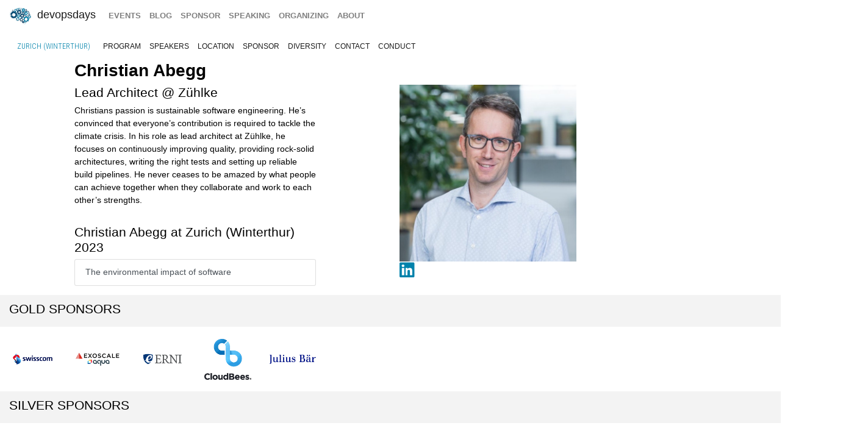

--- FILE ---
content_type: text/html; charset=UTF-8
request_url: https://devopsdays.org/events/2023-zurich/speakers/christian-abegg
body_size: 4642
content:
<!doctype html><html itemscope lang=en-US><head><meta http-equiv=X-UA-Compatible content="IE=edge"><meta charset=utf-8><meta name=HandheldFriendly content="True"><meta name=MobileOptimized content="320"><meta name=viewport content="width=device-width,initial-scale=1,shrink-to-fit=no"><meta name=generator content="Hugo 0.152.2"><meta property="og:title" content="Christian Abegg"><meta name=twitter:title content="Christian Abegg"><meta itemprop=name content="Christian Abegg"><meta property="og:description" content="Lead Architect @ Zühlke
Christians passion is sustainable software engineering. He&rsquo;s convinced that everyone&rsquo;s contribution is required to tackle the climate crisis.
In his role as lead architect at Zühlke, he focuses on continuously improving quality, providing rock-solid architectures, writing the right tests and setting up reliable build pipelines.
He never ceases to be amazed by what people can achieve together when they collaborate and work to each other’s strengths."><meta name=twitter:description content="Lead Architect @ Zühlke
Christians passion is sustainable software engineering. He&rsquo;s convinced that everyone&rsquo;s contribution is required to tackle the climate crisis.
In his role as lead architect at Zühlke, he focuses on continuously improving quality, providing rock-solid architectures, writing the right tests and setting up reliable build pipelines.
He never ceases to be amazed by what people can achieve together when they collaborate and work to each other’s strengths."><meta itemprop=description content="Lead Architect @ Zühlke
Christians passion is sustainable software engineering. He&rsquo;s convinced that everyone&rsquo;s contribution is required to tackle the climate crisis.
In his role as lead architect at Zühlke, he focuses on continuously improving quality, providing rock-solid architectures, writing the right tests and setting up reliable build pipelines.
He never ceases to be amazed by what people can achieve together when they collaborate and work to each other’s strengths."><meta name=twitter:site content="@devopsdays"><meta property="og:type" content="website"><meta property="og:url" content="https://devopsdays.org/events/2023-zurich/speakers/christian-abegg/"><meta name=twitter:creator content="@DevOpsZH"><meta name=twitter:label1 value=Event><meta name=twitter:data1 value='devopsdays Zurich (Winterthur) 2023'><meta name=twitter:label2 value=Dates><meta name=twitter:data2 value='May 3 - 4, 2023'><meta property="og:image" content='https://www.devopsdays.org/img/sharing.jpg'><meta property="og:image:alt" content='devopsdays'><meta name=twitter:card content="summary_large_image"><meta name=twitter:image content='https://www.devopsdays.org/img/sharing.jpg'><meta itemprop=image content='https://www.devopsdays.org/img/sharing.jpg'><meta property="fb:app_id" content="1904065206497317"><meta itemprop=wordCount content="70"><title>Christian Abegg - devopsdays Zurich (Winterthur) 2023</title><script>window.ga=window.ga||function(){(ga.q=ga.q||[]).push(arguments)},ga.l=+new Date,ga("create","UA-9713393-1","auto"),ga("send","pageview"),ga("create","UA-174260535-7","auto","clientTracker"),ga("clientTracker.send","pageview")</script><script async src=https://www.google-analytics.com/analytics.js></script><link rel=stylesheet href=/css/site.min.d70306a706192ba234cac80ced3b64203233a1262fe197300e9d08a3a1f97a85.css integrity="sha256-1wMGpwYZK6I0ysgM7TtkIDIzoSYv4ZcwDp0Io6H5eoU="><link href="https://fonts.googleapis.com/css?family=Roboto+Condensed:300,400,700" rel=stylesheet><link href=/fontawesome/css/fontawesome.min.css rel=stylesheet><link href=/fontawesome/css/brands.min.css rel=stylesheet><link href=/fontawesome/css/solid.min.css rel=stylesheet><link href=/fontawesome/css/v4-font-face.min.css rel=stylesheet><link rel=apple-touch-icon sizes=57x57 href=/apple-icon-57x57.png><link rel=apple-touch-icon sizes=60x60 href=/apple-icon-60x60.png><link rel=apple-touch-icon sizes=72x72 href=/apple-icon-72x72.png><link rel=apple-touch-icon sizes=76x76 href=/apple-icon-76x76.png><link rel=apple-touch-icon sizes=114x114 href=/apple-icon-114x114.png><link rel=apple-touch-icon sizes=120x120 href=/apple-icon-120x120.png><link rel=apple-touch-icon sizes=144x144 href=/apple-icon-144x144.png><link rel=apple-touch-icon sizes=152x152 href=/apple-icon-152x152.png><link rel=apple-touch-icon sizes=180x180 href=/apple-icon-180x180.png><link rel=icon type=image/png sizes=192x192 href=/android-icon-192x192.png><link rel=icon type=image/png sizes=32x32 href=/favicon-32x32.png><link rel=icon type=image/png sizes=96x96 href=/favicon-96x96.png><link rel=icon type=image/png sizes=16x16 href=/favicon-16x16.png><link rel=manifest href=/manifest.json><meta name=msapplication-TileColor content="#ffffff"><meta name=msapplication-TileImage content="/ms-icon-144x144.png"><meta name=theme-color content="#ffffff"><link href=/events/index.xml rel=alternate type=application/rss+xml title=DevOpsDays><link href=/events/index.xml rel=feed type=application/rss+xml title=DevOpsDays><script src=/js/devopsdays-min.min.6ab8ce6f544dca2401f76abc844458dc4387569400fd8abb7edb90fca2ae81cf.js integrity="sha256-arjOb1RNyiQB92q8hERY3EOHVpQA/Yq7ftuQ/KKugc8="></script></head><body lang><nav class="navbar navbar-expand-md navbar-light"><a class=navbar-brand href=/><img src=/img/devopsdays-brain.png height=30 class="d-inline-block align-top" alt="devopsdays Logo">
DevOpsDays
</a><button class=navbar-toggler type=button data-toggle=collapse data-target=#navbarSupportedContent aria-controls=navbarSupportedContent aria-expanded=false aria-label="Toggle navigation">
<span class=navbar-toggler-icon></span></button><div class="collapse navbar-collapse" id=navbarSupportedContent><ul class="navbar-nav mr-auto"><li class="nav-item global-navigation"><a class=nav-link href=/events/>events</a></li><li class="nav-item global-navigation"><a class=nav-link href=/blog/>blog</a></li><li class="nav-item global-navigation"><a class=nav-link href=/sponsor>sponsor</a></li><li class="nav-item global-navigation"><a class=nav-link href=/speaking/>speaking</a></li><li class="nav-item global-navigation"><a class=nav-link href=/organizing>organizing</a></li><li class="nav-item global-navigation"><a class=nav-link href=/about>about</a></li></ul></div></nav><nav class="navbar event-navigation navbar-expand-md navbar-light"><a href=/events/2023-zurich class=nav-link>Zurich (Winterthur)</a>
<button class=navbar-toggler type=button data-toggle=collapse data-target=#navbar2>
<span class=navbar-toggler-icon></span></button><div class="navbar-collapse collapse" id=navbar2><ul class=navbar-nav><li class="nav-item active"><a class=nav-link href=/events/2023-zurich/program>program</a></li><li class="nav-item active"><a class=nav-link href=/events/2023-zurich/speakers>speakers</a></li><li class="nav-item active"><a class=nav-link href=/events/2023-zurich/location>location</a></li><li class="nav-item active"><a class=nav-link href=/events/2023-zurich/sponsor>sponsor</a></li><li class="nav-item active"><a class=nav-link href=/events/2023-zurich/diversity>diversity</a></li><li class="nav-item active"><a class=nav-link href=/events/2023-zurich/contact>contact</a></li><li class="nav-item active"><a class=nav-link href=/events/2023-zurich/conduct>conduct</a></li></ul></div></nav><div class=container-fluid><div class=row><div class=col-md-12><div class=row><div class="col-md-12 offset-md-1"><h2 class=speaker-page>Christian Abegg</h2></div></div><div class=row><div class="col-md-4 offset-md-1"><span class="speaker-page content-text"><h3 id=lead-architect--zühlke>Lead Architect @ Zühlke</h3><p>Christians passion is sustainable software engineering. He&rsquo;s convinced that everyone&rsquo;s contribution is required to tackle the climate crisis.
In his role as lead architect at Zühlke, he focuses on continuously improving quality, providing rock-solid architectures, writing the right tests and setting up reliable build pipelines.
He never ceases to be amazed by what people can achieve together when they collaborate and work to each other’s strengths.</p></span><div class=speaker-bio-talks><h3>Christian Abegg at Zurich (Winterthur) 2023</h3><ul class=list-group><a href=https://devopsdays.org/events/2023-zurich/program/christian-abegg/ class="list-group-item list-group-item-action">The environmental impact of software</a></ul></div></div><div class="col-md-3 offset-md-1"><img src=/events/2023-zurich/speakers/christian-abegg.jpg class=img-fluid alt="Christian Abegg"><br><a href=https://www.linkedin.com/in/christian-abegg-851681214/><i class="fa-brands fa-linkedin fa-2x" aria-hidden=true></i>&nbsp;</a></div></div><div class="row cta-row"><div class=col-md-12><h4 class=sponsor-cta>Gold Sponsors</h4></div></div><div class="row sponsor-row"><div class="col-lg-1 col-md-2 col-4"><a href=https://swisscom.ch/><img src=/sponsors/s/swisscom_hu_54d80c3ec2fc9c8.webp alt=swisscom title=swisscom class=img-fluid></a></div><div class="col-lg-1 col-md-2 col-4"><a href=https://www.exoscale.com><img src=/sponsors/e/exoscale-aquasec_hu_37a3bb14130c849f.webp alt="Exoscale & Aquasec" title="Exoscale & Aquasec" class=img-fluid></a></div><div class="col-lg-1 col-md-2 col-4"><a href=https://www.betterask.erni/><img src=/sponsors/e/erni_hu_6f42822c6073a083.webp alt=erni title=erni class=img-fluid></a></div><div class="col-lg-1 col-md-2 col-4"><a href=https://www.cloudbees.com/><img src=/sponsors/c/cloudbees-before-20250128_hu_18cf70569a6b3c4b.webp alt=cloudbees title=cloudbees class=img-fluid></a></div><div class="col-lg-1 col-md-2 col-4"><a href=https://www.juliusbaer.com><img src=/sponsors/j/julius-baer_hu_4c5f439f0ac5f18.webp alt="Julius Bär" title="Julius Bär" class=img-fluid></a></div></div><div class="row cta-row"><div class=col-md-12><h4 class=sponsor-cta>Silver Sponsors</h4></div></div><div class="row sponsor-row"><div class="col-lg-1 col-md-2 col-4"><a href=https://www.amazee.io/><img src=/sponsors/a/amazeeio_hu_22f283fa5d415182.webp alt=amazeeio title=amazeeio class=img-fluid></a></div><div class="col-lg-1 col-md-2 col-4"><a href=https://www.enterprisedb.com/><img src=/sponsors/e/enterprisedb_hu_f0334282bfb0529f.webp alt=enterprisedb title=enterprisedb class=img-fluid></a></div><div class="col-lg-1 col-md-2 col-4"><a href=https://www.elastic.co><img src=/sponsors/e/elastic_hu_ae66a65bd4a584e4.webp alt=Elastic title=Elastic class=img-fluid></a></div></div><div class="row cta-row"><div class=col-md-12><h4 class=sponsor-cta>Evening Event, Coffee, Meal Sponsors</h4></div></div><div class="row sponsor-row"><div class="col-lg-1 col-md-2 col-4"><a href=https://www.zuehlke.com/><img src=/sponsors/z/zuhlke_hu_eae3a2a0404eb291.webp alt=Zühlke title=Zühlke class=img-fluid></a></div><div class="col-lg-1 col-md-2 col-4"><a href=https://www.avega.ch/><img src=/sponsors/a/avega_hu_ccdf199787444750.webp alt=avega title=avega class=img-fluid></a></div><div class="col-lg-1 col-md-2 col-4"><a href=https://www.cloudscale.ch/><img src=/sponsors/c/cloudscalech-before-20240205_hu_aed4756269087589.webp alt=Cloudscale.ch title=Cloudscale.ch class=img-fluid></a></div><div class="col-lg-1 col-md-2 col-4"><a href=https://www.adnovum.ch><img src=/sponsors/a/adnovum_hu_6cc76ba5a862c78b.webp alt=AdNovum title=AdNovum class=img-fluid></a></div></div><div class="row cta-row"><div class=col-md-12><h4 class=sponsor-cta>Bronze Sponsors</h4></div></div><div class="row sponsor-row"><div class="col-lg-1 col-md-2 col-4"><a href=https://www.cognizant.com><img src=/sponsors/c/cognizant_hu_c2f7cce2ca799736.webp alt=cognizant title=cognizant class=img-fluid></a></div><div class="col-lg-1 col-md-2 col-4"><a href=https://www.wiz.io><img src=/sponsors/w/wiz_hu_292a788191e54e4b.webp alt=WIZ title=WIZ class=img-fluid></a></div><div class="col-lg-1 col-md-2 col-4"><a href=https://www.checkpoint.com/><img src=/sponsors/c/checkpoint_hu_dcf650a0853a93c3.webp alt="Check Point" title="Check Point" class=img-fluid></a></div><div class="col-lg-1 col-md-2 col-4"><a href=https://www.bit.admin.ch/><img src=/sponsors/b/bit_hu_9c0dc33d970bdf9e.webp alt=BIT title=BIT class=img-fluid></a></div><div class="col-lg-1 col-md-2 col-4"><a href=https://www.evoila.de/><img src=/sponsors/e/evoila-vmware_hu_747b5a20d4ae0e36.webp alt="evoila & VMWare" title="evoila & VMWare" class=img-fluid></a></div><div class="col-lg-1 col-md-2 col-4"><a href=https://www.sonarsource.com/><img src=/sponsors/s/sonarsource_hu_beb04e404cc354f6.webp alt=Sonar title=Sonar class=img-fluid></a></div><div class="col-lg-1 col-md-2 col-4"><a href=https://www.infomaniak.com><img src=/sponsors/i/infomaniak-before-20241013_hu_ca548839b4c22645.webp alt=infomaniak title=infomaniak class=img-fluid></a></div><div class="col-lg-1 col-md-2 col-4"><a href=https://www.redhat.com><img src=/sponsors/r/redhat_hu_34e57709db7718e0.webp alt="Red Hat, Inc" title="Red Hat, Inc" class=img-fluid></a></div><div class="col-lg-1 col-md-2 col-4"><a href=https://www.nginx.com/><img src=/sponsors/n/nginx_hu_197a3b572acbb801.webp alt=NGINX title=NGINX class=img-fluid></a></div><div class="col-lg-1 col-md-2 col-4"><a href=https://digitaladvisorygroup.io/><img src=/sponsors/d/digitaladvisorygroup_hu_f6511c02a3ee5fc0.webp alt="Digital Advisory Group" title="Digital Advisory Group" class=img-fluid></a></div><div class="col-lg-1 col-md-2 col-4"><a href=http://www.glenfis.ch/en><img src=/sponsors/g/glenfis_hu_30a6667c9b301766.webp alt="Glenfis AG" title="Glenfis AG" class=img-fluid></a></div><div class="col-lg-1 col-md-2 col-4"><a href=https://www.post.ch/><img src=/sponsors/s/swiss-post_hu_7dce83b4a3f3938b.webp alt="Swiss Post" title="Swiss Post" class=img-fluid></a></div></div><div class="row cta-row"><div class=col-md-12><h4 class=sponsor-cta>Community Sponsors</h4></div></div><div class="row sponsor-row"><div class="col-lg-1 col-md-2 col-4"><a href=https://kanbanize.com/><img src=/sponsors/k/kanbanize_hu_213bcd4e81052d3d.webp alt=kanbanize title=kanbanize class=img-fluid></a></div><div class="col-lg-1 col-md-2 col-4"><a href=https://www.puresivefilms.com/><img src=/sponsors/p/puresivefilms_hu_6d007a2fb5aa57a4.webp alt=puresivefilms title=puresivefilms class=img-fluid></a></div></div><div class="row cta-row"><div class=col-md-12><h4 class=sponsor-cta>Sponsors</h4></div></div><div class="row sponsor-row"></div><br></div></div></div><nav class="navbar bottom navbar-light footer-nav-row" style=background-color:#bfbfc1><div class=row><div class="col-md-12 footer-nav-background"><div class=row><div class="col-md-6 col-lg-4 footer-nav-col"><h3 class=footer-nav>CFP OPEN</h3><a href=/events/2026-tokyo class=footer-content>Tokyo</a><br><a href=/events/2026-copenhagen class=footer-content>copenhagen</a><br><a href=/events/2026-austin class=footer-content>Austin</a><br><a href=/events/2026-zurich class=footer-content>Zurich</a><br><a href=/events/2026-nashville class=footer-content>Nashville</a><br><a href=/events/2026-geneva class=footer-content>Geneva</a><br><a href=/events/2026-sibiu class=footer-content>Sibiu</a><br><a href=/events/2026-prague class=footer-content>prague</a><br><br><a href=https://devopsdays.org/speaking>Propose a talk</a> at an event near you!<br></div><div class="col-md-6 col-lg-4 footer-nav-col footer-content"><h3 class=footer-nav>BLOG</h3><a href=https://devopsdays.org/blog/2024/11/13/sustainability-donation-being-introduced-in-2025/><h1 class=footer-heading>Sustainability donation being introduced in 2025</h1></a><h2 class=footer-heading>by DevOpsDays Global Core Organizers - 13 November, 2024</h2><br><a href=https://devopsdays.org/blog/2024/07/01/come-celebrate-15-years-of-devopsdays/><h1 class=footer-heading>Come Celebrate 15 years of Devopsdays !</h1></a><h2 class=footer-heading>by DevOpsDays Global Core Organizers - 01 July, 2024</h2><br><a href=https://devopsdays.org/blog/2024/06/06/good-better-best-how-to-budget-for-success/><h1 class=footer-heading>Good, Better, Best: How to budget for success</h1></a><h2 class=footer-heading>by DevOpsDays Global Core Organizers - 06 June, 2024</h2><br><a href=https://devopsdays.org/blog/2023/01/31/devopsdays-during-the-pandemic/><h1 class=footer-heading>Devopsdays during the pandemic</h1></a><h2 class=footer-heading>by Floor Drees - 31 January, 2023</h2><br><a href=https://www.devopsdays.org/blog/index.xml>Blog Feed</a></div><div class="col-md-6 col-lg-4 footer-nav-col"><h3 class=footer-nav>About</h3>devopsdays is a worldwide community conference series for anyone interested in IT improvement.<br><br><a href=/about/ class=footer-content>About devopsdays</a><br><a href=/privacy/ class=footer-content>Privacy Policy</a><br><a href=/conduct/ class=footer-content>Code of Conduct</a><br><br><a href=https://www.netlify.com><img src=/img/netlify-light.png alt="Deploys by Netlify"></a></div></div></div></div></nav><script>$(document).ready(function(){$("#share").jsSocials({shares:["email",{share:"twitter",via:"DevOpsZH"},"facebook","linkedin"],text:"devopsdays Zurich (Winterthur) - 2023",showLabel:!1,showCount:!1})})</script>
<script async id="netlify-rum-container" src="/.netlify/scripts/rum" data-netlify-rum-site-id="33459a04-9379-473d-8517-a25a208ef36a" data-netlify-deploy-branch="main" data-netlify-deploy-context="production" data-netlify-cwv-token="eyJhbGciOiJIUzI1NiIsInR5cCI6IkpXVCJ9.eyJzaXRlX2lkIjoiMzM0NTlhMDQtOTM3OS00NzNkLTg1MTctYTI1YTIwOGVmMzZhIiwiYWNjb3VudF9pZCI6IjVjYmUwZTUzYzlmNDFhZmMyZmUzNTk0OCIsImRlcGxveV9pZCI6IjY5NzgwNDUxZWQzNDA4MDAwOGJjNDZjZiIsImlzc3VlciI6Im5mc2VydmVyIn0.3jcs6ag6Y-5x9eJKeug0XaBVJZemHMGZAjTXZd-vFMM"></script></body></html>

--- FILE ---
content_type: text/plain
request_url: https://www.google-analytics.com/j/collect?v=1&_v=j102&a=1398549356&t=pageview&_s=1&dl=https%3A%2F%2Fdevopsdays.org%2Fevents%2F2023-zurich%2Fspeakers%2Fchristian-abegg&ul=en-us%40posix&dt=Christian%20Abegg%20-%20devopsdays%20Zurich%20(Winterthur)%202023&sr=1280x720&vp=1280x720&_u=IEDAAEABAAAAACAAI~&jid=1915585312&gjid=204059546&cid=607322963.1769648910&tid=UA-174260535-7&_gid=1096153847.1769648910&_r=1&_slc=1&z=1432658567
body_size: -830
content:
2,cG-M7EYFCWYTP